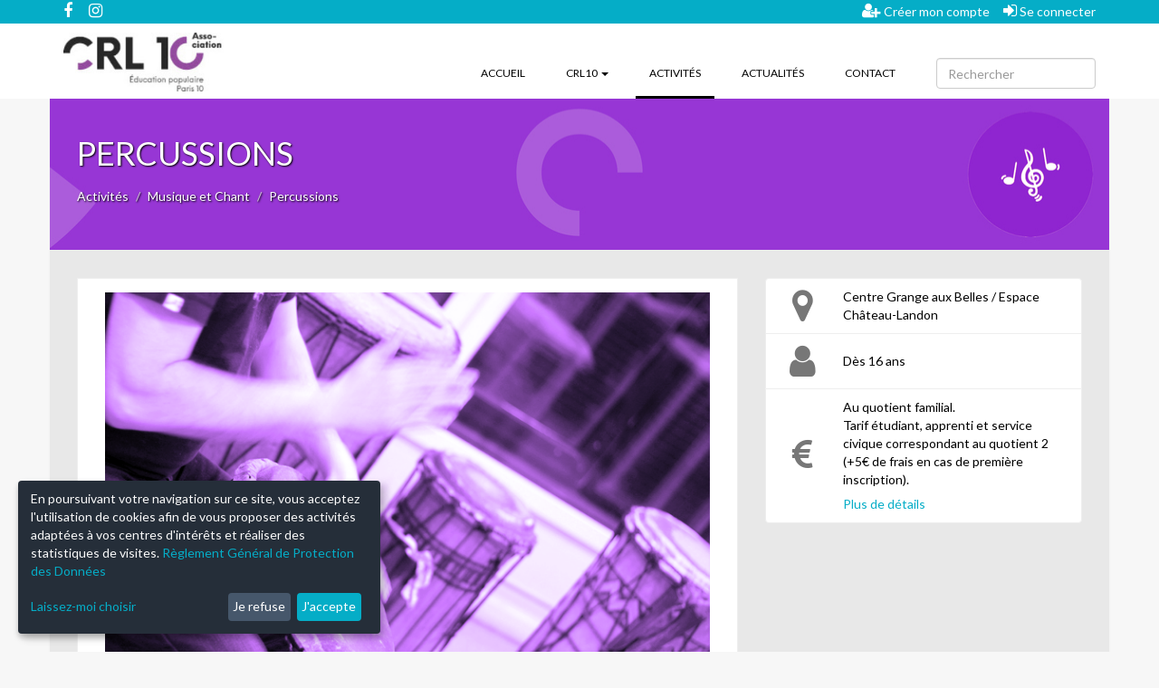

--- FILE ---
content_type: text/html; charset=utf-8
request_url: https://crl10.aniapp.fr/activites/musique/djembe
body_size: 7404
content:
<!DOCTYPE html>
<html lang="fr" dir="ltr" prefix="og: http://ogp.me/ns#">
<head>
  <meta charset="utf-8">
  <meta name="turbolinks-cache-control" content="no-cache">
  <meta name="viewport" content="width=device-width, initial-scale=1, maximum-scale=1, user-scalable=no">

  <link rel="apple-touch-icon" sizes="180x180" href="/assets/favicon/apple-touch-icon-d3877b478b2a68a7048344a8b417cf2411e12985ba385c0afaf2318fc547afdb.png">
<link rel="icon" type="image/png" sizes="32x32" href="/assets/favicon/favicon-32x32-be54338d38150d85a7340ec81cf4c93ea4f7b8aeeac4422c01e0c982a615a679.png">
<link rel="icon" type="image/png" sizes="16x16" href="/assets/favicon/favicon-16x16-1b92e070d6969e6166a6cbaa7e180b06b2bb0b46a22d292ff1d4977f50ffa655.png">
<link rel="manifest" href="/assets/favicon/site-9c780ffa00328342fd58129f7e2ca7769733ca5975338e319feb5953c062beb2.webmanifest">
<link rel="mask-icon" href="/assets/favicon/safari-pinned-tab-0eaabf706a7d2a5de848f9ae63b3df03e39bc47e2bcf03419b591387fc57532f.svg" color="#5e2590">
<link rel="shortcut icon" href="/assets/favicon/favicon-7b07ec3cfc636f40930a54ef69a03f383ec0c76bb0a6c1b9a516734002666eee.ico">
<meta name="msapplication-TileColor" content="#5e2590">
<meta name="msapplication-config" content="/assets/favicon/browserconfig-239e2b7a0a129ef823e5cae3e8a22f527a394fb8b72d5eff23c9065c790c5a43.xml">
<meta name="theme-color" content="#ffffff">
  <link rel="stylesheet" media="all" href="/assets/lump/frontv2-68d1ff5d4dc52c7eca86ecdcd6dd9fbb080e1d5ceea5c5871a8a786deae671a4.css" />
    <style media="screen">
    :root {
      --brand-color: #05adc7;
      --brand-color--red: 5;
      --brand-color--green: 173;
      --brand-color--blue: 199;
    }
  </style>


  <title>Percussions - CRL10</title>
  <meta name="description" content="L&#39;atelier percussions au CRL10 à Paris permet l’initiation et le perfectionnement aux rythmes africains ou afro-brésiliens avec djembés et dumdums. " />

  <meta property="og:title" content="Percussions - CRL10" />
  <meta property="og:url" content="https://crl10.aniapp.fr/activites/musique/djembe" />
  <meta property="og:description" content="L&#39;atelier percussions au CRL10 à Paris permet l’initiation et le perfectionnement aux rythmes africains ou afro-brésiliens avec djembés et dumdums. " />
  <meta property="og:image" content="https://crl10.aniapp.fr/ani/crl10/front_contents/35598/regular/Bandeau_accueil_ANI_inscriptions_25-26.jpg?1751452128" />
  <meta property="og:type" content="website" />
  <meta property="og:locale" content="fr_FR" />
  <meta property="og:site_name" content="CRL10" />

  <link rel="search" type="application/opensearchdescription+xml" href="/recherche/opensearch" title="CRL10" />


  <meta name="csrf-param" content="authenticity_token" />
<meta name="csrf-token" content="KXADwT+zBzHVIsripxxRH4mqHOam92X/+Y1l84nPJvDiKQUVZ4VQwb4trXf3w7kZuMCWmRbJe/aFjFTi2K5BQg==" />
</head>
<body class="sub-categories-section sub-categories-show-page" data-locale="fr">
  <div class="wrapper">
    <div class="alert-content">

</div>

    <div class="navbar navbar-top hidden-xs">
  <div class="container-fluid">
    <div class="pull-left">
      <span class="social-links">
        <a target="_blank" href="https://www.facebook.com/assocrl10/"><i class="fa fa-facebook"></i></a>
        
        <a target="_blank" href="https://www.instagram.com/asso_crl10/"><i class="fa fa-instagram"></i></a>
      </span>
      <span class="organization-links">
        
      </span>
    </div>
    <div class="auth-links pull-right">
      <ul class="nav navbar-nav">
          <li><a href="/auth/inscription"><i class="fa fa-user-plus"></i> Créer mon compte</a></li>
          <li><a href="/auth/connexion"><i class="fa fa-sign-in"></i> Se connecter</a></li>
      </ul>
    </div>
  </div>
</div>

<nav class="navbar navbar-menu">
  <div class="container-fluid">
    <div class="navbar-header">
      <div class="navbar-header-toggle col-xs-4 visible-xs">
        <button type="button" class="navbar-toggle collapsed" data-toggle="collapse" data-target="#navbar-collapse-1" aria-expanded="false">
          <span class="sr-only">Toggle navigation</span>
          <span class="icon-bar top-bar"></span>
          <span class="icon-bar middle-bar"></span>
          <span class="icon-bar bottom-bar"></span>
        </button>
      </div>

      <div class="navbar-header-brand col-xs-4">
        <a class="navbar-brand" href="/">
            <img alt="CRL10" src="/ani/crl10/organizations/4/regular/crl10_signature.jpg?1602060816" />
        </a>
      </div>

        <div class="col-xs-4 visible-xs">
          <div class="navbar-header-user col-xs-12">
            <a class="navbar-header-user-login" href="/auth/connexion"><i class="fa fa-user-o"></i></a>
          </div>
        </div>
    </div>

    <div class="collapse navbar-collapse pull-right" id="navbar-collapse-1">
      <ul class="nav navbar-nav">
        <li>
          <a href="/">
            Accueil
            
</a></li>
          <li class="dropdown dropdown-organization-pages">
            <a class="dropdown-toggle" role="button" data-toggle="dropdown" aria-haspopup="true" aria-expanded="false" href="#">
              CRL10
              
              <span class="caret"></span>
</a>            <ul class="dropdown-menu">
                <li>
                  <a href="/-/adhesion">Adhérer au CRL10</a>
</li>                <li>
                  <a href="/-/modalites/quotient">Calcul du QUOTIENT FAMILIAL (QF) | Pièces justificatives</a>
</li>                <li>
                  <a href="/-/activites-chateau-landon">Château-Landon : toutes vos activités relocalisées</a>
</li>                <li>
                  <a href="/-/tutoriel">Comment s&#39;inscrire au CRL10 ?</a>
</li>                <li>
                  <a href="/-/benevolat">Devenir bénévole au CRL10</a>
</li>                <li>
                  <a href="/-/paiement-en-ligne-mangopay">Fonctionnement du paiement en ligne avec Mangopay</a>
</li>                <li>
                  <a href="/-/tarifs">Tarifs activités CRL10 | 2025-2026</a>
</li>            </ul>
</li>
          <li class="active">
            <a href="/activites">
              Activités
              <span class="sr-only">(current)</span>
</a></li>
          <li class="dropdown dropdown-categories visible-xs">
            <a class="dropdown-toggle" role="button" data-toggle="dropdown" aria-haspopup="true" aria-expanded="false" href="#">
              Catégories
              <span class="caret"></span>
</a>            <ul class="dropdown-menu">
                <li>
                  <a href="/activites/stages">1 - Stages</a>
</li>                <li>
                  <a href="/activites/2-stages-decouvertes">2- Stages découvertes</a>
</li>                <li>
                  <a href="/activites/insertion">Accompagnement scolaire</a>
</li>                <li>
                  <a href="/activites/aquatiques">Aquatiques</a>
</li>                <li>
                  <a href="/activites/arts-du-spectacle">Arts du spectacle</a>
</li>                <li>
                  <a href="/activites/arts-plastiques">Arts plastiques</a>
</li>                <li>
                  <a href="/activites/danses">Danse</a>
</li>                <li>
                  <a href="/activites/gym-et-relaxation">Gym et relaxation</a>
</li>                <li>
                  <a href="/activites/scientifiques-et-techniques">Image, son et numérique</a>
</li>                <li>
                  <a href="/activites/jeux-de-l-esprit-sciences-et-philo">Jeux de l&#39;esprit, sciences et philo</a>
</li>                <li>
                  <a href="/activites/langues">Langues</a>
</li>                <li>
                  <a href="/activites/musique">Musique et Chant</a>
</li>                <li>
                  <a href="/activites/photographie-video">Photo &amp; photo-vidéo</a>
</li>                <li>
                  <a href="/activites/sport">Sports</a>
</li>            </ul>
</li>
          <li>
            <a href="/actualites">
              Actualités
              
</a></li>
          <li>
            <a href="/contact">
              Contact
              
</a></li>
      </ul>

      <form class="simple_form navbar-form navbar-right" novalidate="novalidate" action="/recherche" accept-charset="UTF-8" method="get"><input name="utf8" type="hidden" value="&#x2713;" />
        <div class="form-group string required _q"><div class="col-sm-9"><input class="form-control string required row" placeholder="Rechercher" type="text" name="[q]" id="_q" /></div></div>
        <div class="form-group hidden _ref"><div class="col-sm-9"><input class="form-control hidden" value="quicksearch" type="hidden" name="[ref]" id="_ref" /></div></div>
</form>    </div>
  </div>
</nav>



    <div class="page-content container-fluid">
      <div class="page-header" style="background-image: url('/ani/crl10/front_sub_categories/11015/regular/CRL_banni%C3%A8res_ANIAPPS_MUSIQUE.jpg?1710259832');">
  <h1>Percussions</h1>
  <ol class="breadcrumb">
    <li><a href="/activites">Activités</a></li>
    <li><a href="/activites/musique">Musique et Chant</a></li>
    <li class="active">Percussions</li>
  </ol>
</div>

<div class="row">
  <div class="col-xs-12">
    <div class="col-sm-8">
      <div class="tab-content">
        <div role="tabpanel" class="tab-pane active" id="photo">
          <div class="col-xs-12">
              <img src="/ani/crl10/front_sub_categories/11017/regular/CRL_magie_percussions_description_couleur.png?1692626467" class="img-responsive" alt="Percussions">
          </div>
          <div class="clearfix"></div>
        </div>
      </div>
    </div>

    <div class="col-sm-4">
      <ul class="list-group">
          <li class="list-group-item">
            <i class="fa fa-map-marker"></i>
            <div class="text-container" data-is="div-collapse" data-height="100">
              <span class="text-content">Centre Grange aux Belles / Espace Château-Landon</span>
              <a class="toggle-link hide" data-more="Plus de détails" data-less="Moins de détails" href="#">Plus de détails</a>
            </div>
          </li>
          <li class="list-group-item">
            <i class="fa fa-user"></i>
            <div class="text-container" data-is="div-collapse" data-height="100">
              <span class="text-content">Dès 16 ans</span>
              <a class="toggle-link hide" data-more="Plus de détails" data-less="Moins de détails" href="#">Plus de détails</a>
            </div>
          </li>
          <li class="list-group-item">
            <i class="fa fa-eur"></i>
            <div class="text-container" data-is="div-collapse" data-height="100">
              <span class="text-content"><p>Au quotient familial.<br>Tarif étudiant, apprenti et service civique correspondant au quotient 2 (+5€ de frais en cas de première inscription).</p></span>
              <a class="toggle-link hide" data-more="Plus de détails" data-less="Moins de détails" href="#">Plus de détails</a>
            </div>
          </li>
      </ul>
    </div>
  </div>
</div>

<div class="row">
  <div class="col-xs-12">
    <div class="col-sm-12">
      <div class="activity-description" data-is="div-collapse" data-height="250">
        <div class="text-content">
          <p>Élaboration d'un travail collectif autour des rythmes traditionnels, découverte et perfectionnement au djembé et dumdum.</p><p><span style="color: rgb(99, 74, 165);">► </span><b style="color: rgb(99, 74, 165);">Centre Grange aux Belles :</b><br></p><p>Initiation et perfectionnement aux polyrythmies afin d'acquérir une aisance et une maîtrise suffisante pour l'apprentissage et la pratique des instruments de percussions.<br><br>Animé par Patrick Rabiers Du Villars.<br><br><font color="#634aa5">► </font><b style="color: rgb(99, 74, 165);">Espace Château-Landon :</b></p><p>Percussions afro-brésiliennes.<br>Maîtrise des différents rythmes d'accompagnement et travail de solo.<br></p><p>Animé par Romuald Grégoire.</p><p><b>Cette activité aura lieu à l'Espace Jemmapes, 116 quai de Jemmapes 75010</b></p><p><br> <img src="https://www.crl10.net/sites/default/files/CRL_pass_culture_2021.jpg" style="width: 240px;"></p>
        </div>
        <a class="toggle-link hide" data-more="Plus de détails" data-less="Moins de détails" href="#">Plus de détails</a>
      </div>
    </div>
  </div>
</div>

<div class="col-xs-12">
  <ul class="list-unstyled activity-schedules">
        <li id="activity-schedule-item-8721" class="activity-schedule-item current">
          <div class="season">
  Saison 2025/2026
</div>

<ul class="availability-dates list-unstyled">
  <li>
    <span class="availability-dates--date">
      <span class="day">16</span>
      <span class="month">Sept.</span>
    </span>
  </li>
    <li>
      <span class="availability-dates--date">
        <span class="day">23</span>
        <span class="month">Juin</span>
      </span>
    </li>
</ul>

<ul class="description list-unstyled">
  <li class="description--activity">DJEMBE</li>
    <li class="description--day">Mardi 19:00 - 20:30</li>
    <li class="description--structure">GRANGE AUX BELLES</li>
    <li class="description--place"><i class="fa fa-map-marker"></i> Grange aux Belles</li>
</ul>

<ul class="tags list-unstyled">
  <li>
    <span class="tag tag-age">16 à 99 ans</span>
  </li>
    <li>
      <span class="tag tag-level">Avancé</span>
    </li>
</ul>

<div class="subscribe">
    <a class="btn btn-md btn-primary" data-modal="load" data-remote="true" href="/auth/connexion"><i class="fa fa-sign-in"></i> Se connecter</a>

  <span class="subscribe--capacity text-danger">0 place(s) restante(s)</span>
</div>

<div class="favorite">
</div>

<div class="price">
  <span class="price--amount"></span>
</div>

        </li>
        <li id="activity-schedule-item-9036" class="activity-schedule-item current">
          <div class="season">
  Saison 2025/2026
</div>

<ul class="availability-dates list-unstyled">
  <li>
    <span class="availability-dates--date">
      <span class="day">17</span>
      <span class="month">Sept.</span>
    </span>
  </li>
    <li>
      <span class="availability-dates--date">
        <span class="day">24</span>
        <span class="month">Juin</span>
      </span>
    </li>
</ul>

<ul class="description list-unstyled">
  <li class="description--activity">DJEMBE</li>
    <li class="description--day">Mercredi 19:00 - 20:30</li>
    <li class="description--structure">GRANGE AUX BELLES</li>
    <li class="description--place"><i class="fa fa-map-marker"></i> Grange aux Belles</li>
</ul>

<ul class="tags list-unstyled">
  <li>
    <span class="tag tag-age">16 à 99 ans</span>
  </li>
    <li>
      <span class="tag tag-level">Débutant</span>
    </li>
</ul>

<div class="subscribe">
    <a class="btn btn-md btn-primary" data-modal="load" data-remote="true" href="/auth/connexion"><i class="fa fa-sign-in"></i> Se connecter</a>

  <span class="subscribe--capacity text-danger">0 place(s) restante(s)</span>
</div>

<div class="favorite">
</div>

<div class="price">
  <span class="price--amount"></span>
</div>

        </li>
        <li id="activity-schedule-item-8467" class="activity-schedule-item current">
          <div class="season">
  Saison 2025/2026
</div>

<ul class="availability-dates list-unstyled">
  <li>
    <span class="availability-dates--date">
      <span class="day">18</span>
      <span class="month">Sept.</span>
    </span>
  </li>
    <li>
      <span class="availability-dates--date">
        <span class="day">25</span>
        <span class="month">Juin</span>
      </span>
    </li>
</ul>

<ul class="description list-unstyled">
  <li class="description--activity">PERCUSSIONS ADULTE</li>
    <li class="description--day">Jeudi 18:00 - 20:00</li>
    <li class="description--structure">CHATEAU LANDON</li>
    <li class="description--place"><i class="fa fa-map-marker"></i> Espace jemmapes</li>
</ul>

<ul class="tags list-unstyled">
  <li>
    <span class="tag tag-age">16 à 99 ans</span>
  </li>
    <li>
      <span class="tag tag-level">Percussions afro-brésiliennes</span>
    </li>
</ul>

<div class="subscribe">
    <span class="btn btn-md btn-warning disabled">Sur place uniquement</span>

  <span class="subscribe--capacity text-danger">0 place(s) restante(s)</span>
</div>

<div class="favorite">
</div>

<div class="price">
  <span class="price--amount"></span>
</div>

        </li>
  </ul>
</div>

    </div>
    <div class="footer">
  <div class="jumbotron">
    <div class="container">
      <div class="row">
        <div class="footer-organization col-sm-4">
            <h2 style="background-image: url('/ani/crl10/organizations/4/regular/crl10_signature.jpg?1602060816')">
              <span class="sr-only">CRL10</span>
            </h2>
          <div>
            <div><b>CENTRE GRANGE AUX BELLES</b></div><div>6 rue Boy Zelenski - 75010</div><div>01 42 03 40 78 | info-gb@crl10.net </div><div><b><br></b></div><div><b>ESPACE JEMMAPES</b></div><div>116 Quai de Jemmapes - 75010</div><div>01 48 03 33 22 | info-ej@crl10.net</div><div><br></div><div><b>ESPACE CHÂTEAU LANDON</b></div><div>Relocalisé au : 47 rue Philippe de Girard - 75018</div><div> 01 46 07 84 12 | info-cl@crl10.net</div><div><br></div><div><b>CENTRE JEAN VERDIER</b></div><div>11 rue de Lancry - 75010</div><div>01 42 03 00 47 | info-jv@crl10.net</div>
          </div>
        </div>

        <div class="footer-newletter col-sm-4">
        </div>

      </div>
    </div>
  </div>

  <div class="copyright">
    <div class="container-fluid">
      <div class="copyright-text">
        &copy; 2017-2026, Ce site est propulsé par <a href="https://www.aniapps.fr" target="_blank">Aniapps.fr</a>
      </div>
      <ul class="copyright-link list-unstyled">
        <li><a rel="noopener noreferrer nofollow" href="/cgv">CGV</a></li>
        <li><a rel="noopener noreferrer nofollow" href="/cgu/aniapps">CGU Aniapps</a></li>
        <li><a rel="noopener noreferrer nofollow" href="/cgu/rgpd">RGPD</a></li>
      </ul>
    </div>
  </div>
</div>

  </div>

  <div id="modal-receiver"></div>
  <div id="static-modal-receiver"><div class="modal fade -scope sub-categories-section sub-categories-show-page" tabindex="-1" role="dialog">
  <div class="modal-dialog" role="document">
    <div class="modal-content">
      <div class="modal-header">
        <button type="button" class="close" data-dismiss="modal" aria-label="Fermer"><span aria-hidden="true">&times;</span></button>
        <h4 class="modal-title">
          
          
        </h4>
      </div>
      <div class="modal-body">
        
        <div class="clearfix"></div>
      </div>
    </div>
  </div>
</div>
</div>

  <a class="btn btn-primary btn-lg" id="scroll-top" href="#"><i class="fa fa-chevron-up"></i></a>
  <a class="btn btn-primary btn-lg" id="cookie-consent" href="#"><i class="fa fa-cog"></i></a>

  <script src="/assets/lump/frontv2-81bb8f406f801359d666b764159194cd60802cfe0dc911a01dec6a8a0ce820ff.js" data-turbolinks-eval="false"></script>
  <script type="text/javascript" data-turbolinks-eval="false">
  document.addEventListener("turbolinks:load", function() {
    var config = window.klaro.defaultConfig;

    if (typeof config == 'undefined') {
      var services = [{
        name: '_ani_session',
        purposes: ['functional'],
        default: true,
        required: true
      }];

      services.push({
        name: 'youtube',
        purposes: ['marketing']
      });

      services.push({
        name: 'google-analytics',
        purposes: ['analytics'],
        onAccept: function() {
          window.dataLayer = window.dataLayer || [];
          function gtag(){dataLayer.push(arguments);}
          gtag('js', new Date());

          gtag('config', 'UA-73894338-2');
        }
      });

      config = {acceptAll:true,services:services,translations:{zz:{privacyPolicyUrl:"/cgu/rgpd" },fr:{"acceptAll":"Tout accepter","acceptSelected":"Accepter la sélection","close":"Fermer","consentModal":{"description":" ","privacyPolicy":{"name":"Règlement Général de Protection des Données","text":"Pour en savoir plus, veuillez lire notre {privacyPolicy}."},"title":"Données pouvant être collectées"},"consentNotice":{"changeDescription":"Il y a eu des modifications depuis votre dernière visite, veuillez renouveler votre consentement.","description":"En poursuivant votre navigation sur ce site, vous acceptez l'utilisation de cookies afin de vous proposer des activités adaptées à vos centres d'intérêts et réaliser des statistiques de visites. {privacyPolicy}","imprint":{"name":"Mentions légales"},"learnMore":"Laissez-moi choisir","privacyPolicy":{"name":"Règlement Général de Protection des Données"},"testing":"Mode test !"},"contextualConsent":{"acceptAlways":"Toujours","acceptOnce":"Oui","description":"Souhaitez vous autoriser un contenu fourni par {title} ?\n(Si le contenu ne s'affiche pas, rechargez la page)"},"decline":"Je refuse","ok":"J'accepte","poweredBy":"Réalisé avec Klaro !","privacyPolicy":{"name":"Règlement Général de Protection des Données","text":"Pour en savoir plus, veuillez lire notre {privacyPolicy}."},"purposeItem":{"service":"service","services":"services"},"purposes":{"analytics":{"description":"Ces services sont utilisés afin d'établir des statistiques de visites.","title":"Statistiques de visites"},"functional":{"description":"Ces services sont essentiels au bon fonctionnement de ce site. Vous ne pouvez pas les désactiver car le site ne pourrais pas fonctionner sans.","title":"Aniapp"}},"save":"Enregistrer","service":{"disableAll":{"description":"Utilisez ce commutateur pour activer ou désactiver tous les services.","title":"Activer ou désactiver tous les services"},"optOut":{"description":"Ce service est chargé par défaut (mais vous pouvez le désactiver)","title":"(opt-out)"},"purpose":"Objet","purposes":"Fins","required":{"description":"Ce service est toujours nécessaire","title":"(toujours requis)"}}}}};
      window.klaro.setup(config);
    }
    else {
      window.klaro.setup(config);
      if (window.klaro.getManager().confirmed) {
        window.klaro.getManager().applyConsents();
      }
    }
  });
</script>

  <script type="text/javascript" data-type="application/javascript" data-name="google-analytics" data-src="https://www.googletagmanager.com/gtag/js?id=UA-73894338-2" data-turbolinks-eval="false"></script>

</body>
</html>
